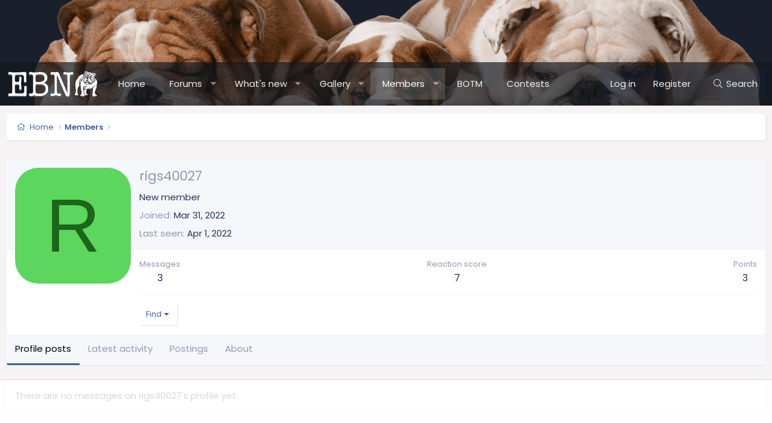

--- FILE ---
content_type: text/html
request_url: https://api.intentiq.com/profiles_engine/ProfilesEngineServlet?at=39&mi=10&dpi=936734067&pt=17&dpn=1&iiqidtype=2&iiqpcid=5d337fb3-5528-4fed-8d39-79483eb81e16&iiqpciddate=1768964110468&pcid=7fd4f74b-ec47-463a-a1b0-7afbbca4a39a&idtype=3&gdpr=0&japs=false&jaesc=0&jafc=0&jaensc=0&jsver=0.33&testGroup=A&source=pbjs&ABTestingConfigurationSource=group&abtg=A&vrref=https%3A%2F%2Fwww.englishbulldognews.com
body_size: 52
content:
{"abPercentage":97,"adt":1,"ct":2,"isOptedOut":false,"data":{"eids":[]},"dbsaved":"false","ls":true,"cttl":86400000,"abTestUuid":"g_3d2619c6-c0f0-412d-85aa-b5a6cfbb4636","tc":9,"sid":-2020684207}

--- FILE ---
content_type: text/html; charset=utf-8
request_url: https://www.google.com/recaptcha/api2/aframe
body_size: 248
content:
<!DOCTYPE HTML><html><head><meta http-equiv="content-type" content="text/html; charset=UTF-8"></head><body><script nonce="yaEYO73uoZmLf64MlWs8gQ">/** Anti-fraud and anti-abuse applications only. See google.com/recaptcha */ try{var clients={'sodar':'https://pagead2.googlesyndication.com/pagead/sodar?'};window.addEventListener("message",function(a){try{if(a.source===window.parent){var b=JSON.parse(a.data);var c=clients[b['id']];if(c){var d=document.createElement('img');d.src=c+b['params']+'&rc='+(localStorage.getItem("rc::a")?sessionStorage.getItem("rc::b"):"");window.document.body.appendChild(d);sessionStorage.setItem("rc::e",parseInt(sessionStorage.getItem("rc::e")||0)+1);localStorage.setItem("rc::h",'1768964114423');}}}catch(b){}});window.parent.postMessage("_grecaptcha_ready", "*");}catch(b){}</script></body></html>

--- FILE ---
content_type: text/css; charset=utf-8
request_url: https://www.englishbulldognews.com/css.php?css=public%3Amember.less%2Cpublic%3Axb.less%2Cpublic%3Aextra.less&s=4&l=1&d=1743616116&k=5c174c6cc1fc42517665c0d38753b770bb440bec
body_size: 9324
content:
@charset "UTF-8";

/********* public:member.less ********/
.memberHeader:before,.memberHeader:after{content:" ";display:table}.memberHeader:after{clear:both}.memberHeader-main{display:flex;flex-direction:column;justify-content:flex-end;background:#f6f7fb;border-bottom:1px solid #edf0f5;border-radius:3px 3px 0 0}.memberHeader--withBanner .memberHeader-main{min-height:250px}.memberHeader-mainContent{position:relative}.memberHeader-avatar{position:absolute;padding:14px}.memberHeader-content{padding:14px;padding-left:220px}.memberHeader-actionTop{float:right}.memberHeader-name{margin:0;margin-top:-.15em;padding:0;font-weight:400;font-size:22px;color:#9199ad}.memberHeader--withBanner .memberHeader-name{color:white}.memberHeader-nameChangeIndicator{color:#9199ad;font-size:75%}.memberHeader-nameChangeIndicator:hover{color:#9199ad}.memberHeader--withBanner .memberHeader-nameChangeIndicator{color:#ccc}.memberHeader--withBanner .memberHeader-nameChangeIndicator:hover{color:#ccc}.memberHeader--withBanner .username{text-shadow:-1px -1px 0 #000,1px -1px 0 #000,-1px 1px 0 #000,1px 1px 0 #000}.memberHeader--withBanner .memberHeader-nameChangeIndicator .fa-history{text-shadow:-1px -1px 0 #000,1px -1px 0 #000,-1px 1px 0 #000,1px 1px 0 #000}.memberHeader--withBanner .memberHeader-blurbContainer{color:white;background:rgba(0,0,0,0.4);border-radius:4px;padding:12px;margin-top:12px;text-shadow:0 0 1px #000}.memberHeader--withBanner .memberHeader-blurbContainer .memberHeader-blurb:first-child{margin-top:0}.memberHeader--withBanner .memberHeader-blurbContainer .memberHeader-blurb .pairs dt,.memberHeader--withBanner .memberHeader-blurbContainer .memberHeader-blurb a{color:#ccc}.memberHeader-banners,.memberHeader-blurb{margin-top:6px}.memberHeader-separator{margin:14px 0;border:none;border-top:1px solid #edf0f5}.memberHeader-stats{font-size:16px}.memberHeader-stats .pairs.pairs--row{min-width:100px}@media (max-width:750px){.memberHeader-avatar .avatar{width:96px;height:96px;font-size:62px}.memberHeader-content{padding-left:124px}}@media (max-width:480px){.memberHeader-avatar{display:block;position:static;float:none;padding-bottom:0;text-align:center}.memberHeader-avatar .avatarWrapper-update{font-size:13px}.memberHeader-content{padding-left:14px}.memberHeader-main .memberHeader-content{display:flex;flex-direction:column;padding-top:0;min-height:0;text-align:center}.memberHeader-name{text-align:center;margin-top:0}.memberHeader-actionTop{float:none;order:2;margin-top:6px}.memberHeader-buttons{text-align:center}.memberHeader-banners,.memberHeader-blurb{text-align:inherit}}.block-tabHeader.block-tabHeader--memberTabs{border-bottom:none}.memberOverviewBlocks{list-style:none;margin:0;padding:0;display:flex;flex-wrap:wrap;align-items:stretch}.memberOverviewBlocks>li{width:33.3%;max-width:100%;padding:12px 14px}@media (max-width:1150px){.memberOverviewBlocks>li{width:50%}}@media (max-width:580px){.memberOverviewBlocks>li{width:100%}}.memberOverviewBlock{display:flex;flex-direction:column}.memberOverviewBlock-list{list-style:none;margin:0;padding:0}.memberOverviewBlock-list>li{margin:12px 0}.memberOverviewBlock-seeMore{background:#f6f7fb;border:1px solid #edf0f5;padding:6px;text-align:center;margin-top:auto}@media (min-width:751px){.memberHeader{min-height:212px}}

/********* public:xb.less ********/
.block--category{margin-bottom:25px}.block--category .block-body{padding:0 14px 14px 14px}.block--category .block-container .node:last-of-type{border-radius:0 0 3px 3px}.block--category.collapsible-nodes .block-header{display:flex;align-items:center;justify-content:space-between}.block--category.collapsible-nodes .block-header--left{margin-right:auto;max-width:100%}.block--category .collapseTrigger{opacity:0.5;transition:opacity .3s}.block--category .block-container:hover .collapseTrigger{opacity:1}.node.node--read .node-icon i.fa-comments:before{content:"\f4a6\20";width:1.28571429em;display:inline-block;text-align:center;text-shadow:none}.node.node--unread .node-icon i.fa-comments{opacity:1}.node.node--unread .node-icon i.fa-comments:before{content:"\f4a6\20";width:1.28571429em;display:inline-block;text-align:center;text-shadow:none}.node.node--page .node-icon i{opacity:1}.node.node--page .node-icon i:before{content:"\f15c\20";width:1.28571429em;display:inline-block;text-align:center;text-shadow:none}.node.node--link .node-icon i{opacity:1}.node.node--link .node-icon i:before{content:"\f14c\20";width:1.28571429em;display:inline-block;text-align:center;text-shadow:none}.node .node-icon i{font-size:26px;opacity:0.8}.block--category .block-body.nodedual{display:flex;flex-wrap:wrap;flex-direction:row;width:auto}.block--category .block-body.nodedual .node{min-width:280px;flex:1 1 50%;padding:12px 0;border-bottom:1px solid #edf0f5;border-top-width:0}.block--category .block-body.nodedual .node .node-body{padding:0 14px}.block--category .block-body.nodedual .node .node-body .node-statsMeta{display:inline}.block--category .block-body.nodedual .node .node-body .node-stats{display:none}.block--category .block-body.nodedual .node .node-body .node-extra{display:block;width:auto;padding:0px;background-color:#f6f7fb;border-width:0;box-shadow:none}.block--category .block-body.nodedual .node .node-body .node-main{width:100%;display:block;padding:0 12px 12px 12px}.block--category .block-body.nodedual .node .node-body .node-icon{box-sizing:content-box;padding:0 12px}@media (max-width:1000px){.block--category .block-body.nodedual{display:block}.block--category .block-body.nodedual .node .node-body .node-icon{padding-left:0}}@media (min-width:1305px){.node-body .node-stats{width:155px}.node-body .node-extra{width:350px}}@media (min-width:750px){.block--category .block-header-wrapper .block-header{border-top-left-radius:3px;border-top-right-radius:3px}}@media (max-width:1305px){.node-stats{display:none}.node-statsMeta{display:inline}}.p-staffBar .badgeContainer:not(.badgeContainer--highlighted):after{background-color:rgba(255,255,255,0.25);color:#fff}#header{display:none}.p-nav-inner .p-nav-smallLogo{display:inline-block;margin-left:10px}.p-nav-inner{align-items:center}.p-nav .p-nav-menuTrigger{padding-top:12px;padding-bottom:12px}.p-navSticky.is-sticky .p-nav{border-radius:0}.p-navSticky.is-sticky .p-nav .p-navEl.is-selected .p-navEl-splitTrigger:before{display:none}.menu-row.menu-row--highlighted{border-left:5px solid #b9c3d2}@media (max-width:750px){.p-nav-opposite .p-navgroup-link{padding-right:10px;padding-left:10px}.p-navgroup-link--switch{display:none}}.p-nav-list .p-navEl.is-selected .p-navEl-splitTrigger{display:inline;position:relative}.p-nav-list .p-navEl.is-selected .p-navEl-link.p-navEl-link--splitMenu{padding-right:2.5px}.p-nav-list .p-navEl.is-selected:hover,.p-nav-list .p-navEl.is-selected .p-navEl-link:hover,.p-nav-list .p-navEl.is-selected .p-navEl-splitTrigger:hover{text-decoration:none;background:rgba(240,240,240,0.06)}.p-sectionLinks{display:none}.p-navgroup-link--iconic.p-navgroup-link--switch i:after{content:"\f0eb\20";width:1.28571429em;display:inline-block;text-align:center}.p-navgroup-link--iconic.p-navgroup-link--sidebar i:after{content:"\f0c9";width:1.28571429em;display:inline-block;text-align:center}.p-sectionLinks-list .p-navEl-link:before{display:none}a[data-nav-id="login"]:before{content:"\f2f6";width:1.28571429em;display:inline-block;text-align:center}a[data-nav-id="register"]:before{content:"\f007";width:1.28571429em;display:inline-block;text-align:center}a[data-nav-id="home"]:before{content:"\f015";width:1.28571429em;display:inline-block;text-align:center}a[data-nav-id="forums"]:before{content:"\f086";width:1.28571429em;display:inline-block;text-align:center}a[data-nav-id="members"]:before{content:"\f0c0";width:1.28571429em;display:inline-block;text-align:center}a[data-nav-id="xfrm"]:before{content:"\f013";width:1.28571429em;display:inline-block;text-align:center}a[data-nav-id="whatsNew"]:before{content:"\f0e7";width:1.28571429em;display:inline-block;text-align:center}a[data-nav-id="closeMenu"]:before{content:"\f00d";width:1.28571429em;display:inline-block;text-align:center}a[data-nav-id="contactUs"]:before{content:"\f0e0";width:1.28571429em;display:inline-block;text-align:center}a[data-nav-id="EWRrio"]:before{content:"\f1e8";width:1.28571429em;display:inline-block;text-align:center}a[data-nav-id="xfmg"]:before{content:"\f03d";width:1.28571429em;display:inline-block;text-align:center}a[data-nav-id="snog_raffles_navtab"]:before{content:"\f145";width:1.28571429em;display:inline-block;text-align:center}a[data-nav-id="th_donate"]:before{content:"\f2b5";width:1.28571429em;display:inline-block;text-align:center}a[data-nav-id="EWRatendo"]:before{content:"\f073";width:1.28571429em;display:inline-block;text-align:center}a[data-nav-id="EWRcarta"]:before{content:"\f02d";width:1.28571429em;display:inline-block;text-align:center}a[data-nav-id="EWRdiscord"]:before{content:"\f392";width:1.28571429em;display:inline-block;text-align:center;font-family:'Font Awesome 5 Brands';font-size:inherit;font-style:normal;font-weight:400;text-rendering:auto;-webkit-font-smoothing:antialiased;-moz-osx-font-smoothing:grayscale}a[data-nav-id="EWRmedio"]:before{content:"\f4e1";width:1.28571429em;display:inline-block;text-align:center}a[data-nav-id="EWRporta"]:before{content:"\f015";width:1.28571429em;display:inline-block;text-align:center}a[data-nav-id="EWRrio"]:before{content:"\f144";width:1.28571429em;display:inline-block;text-align:center}a[data-nav-id="EWRtorneo"]:before{content:"\f091";width:1.28571429em;display:inline-block;text-align:center}a[data-nav-id="xa_ams"]:before{content:"\f15c";width:1.28571429em;display:inline-block;text-align:center}a[data-nav-id="xa_ubs"]:before{content:"\f303";width:1.28571429em;display:inline-block;text-align:center}a[data-nav-id="xa_showcase"]:before{content:"\f00b";width:1.28571429em;display:inline-block;text-align:center}a[data-nav-id="xa_sportsbook"]:before{content:"\f091";width:1.28571429em;display:inline-block;text-align:center}a[data-nav-id="xa_pickem"]:before{content:"\f51e";width:1.28571429em;display:inline-block;text-align:center}a[data-nav-id="sidebar_canvas"]:before{content:"\f0c9";width:1.28571429em;display:inline-block;text-align:center}a[data-nav-id="lightswitch"]:before{content:"\f0eb";width:1.28571429em;display:inline-block;text-align:center}.p-offCanvasRegisterLink .offCanvasMenu-linkHolder:first-of-type .offCanvasMenu-link:before{content:"\f090";width:1.28571429em;display:inline-block;text-align:center}.p-offCanvasRegisterLink .offCanvasMenu-linkHolder:last-of-type .offCanvasMenu-link:before{content:"\f234";width:1.28571429em;display:inline-block;text-align:center}.p-nav-list a.p-navEl-link:before{display:none}a.offCanvasMenu-link:before,.p-offCanvasRegisterLink .offCanvasMenu-link:before,.xbSidebar-nav .xbVerticalNav-linkHolder .xbVerticalNav-link:before{font-family:'Font Awesome 5 Pro';font-size:inherit;font-style:normal;font-weight:300;text-rendering:auto;-webkit-font-smoothing:antialiased;-moz-osx-font-smoothing:grayscale;text-align:center;display:inline-block;width:1.25em;margin-right:5px}.p-body-sidebar{max-width:305px}@media (max-width:1000px){.p-body-sidebar{max-width:none}}.p-body-sidebar .block .block-container,.p-body-sideNavContent .block .block-container{background:#f6f7fb;border-width:0;border-style:solid}.p-body-sidebar .block .block-minorHeader,.p-body-sideNavContent .block .block-minorHeader{font-size:16px;color:#23345B;font-weight:600;background:#f6f7fb;border-bottom:2px solid #edf0f5}.p-body-sidebar .block .block-minorHeader:before,.p-body-sideNavContent .block .block-minorHeader:before{font-family:'Font Awesome 5 Pro';font-size:inherit;font-style:normal;font-weight:300;text-rendering:auto;-webkit-font-smoothing:antialiased;-moz-osx-font-smoothing:grayscale;content:"\f101";width:1.28571429em;text-align:center;display:inline-block;margin-right:5px}.p-body-sidebar .block.block--login .block-minorHeader:before,.p-body-sideNavContent .block.block--login .block-minorHeader:before{content:"\f2f6";width:1.28571429em;display:inline-block;text-align:center}.p-body-sidebar .block[data-widget-section="onlineNow"] .block-minorHeader:before,.p-body-sideNavContent .block[data-widget-section="onlineNow"] .block-minorHeader:before{content:"\f0c0";width:1.28571429em;display:inline-block;text-align:center}.p-body-sidebar .block[data-widget-definition="find_member"] .block-minorHeader:before,.p-body-sideNavContent .block[data-widget-definition="find_member"] .block-minorHeader:before{content:"\f002";width:1.28571429em;display:inline-block;text-align:center}.p-body-sidebar .block[data-widget-definition="birthdays"] .block-minorHeader:before,.p-body-sideNavContent .block[data-widget-definition="birthdays"] .block-minorHeader:before{content:"\f1fd";width:1.28571429em;display:inline-block;text-align:center}.p-body-sidebar .block[data-widget-definition="new_posts"] .block-minorHeader:before,.p-body-sideNavContent .block[data-widget-definition="new_posts"] .block-minorHeader:before{content:"\f040";width:1.28571429em;display:inline-block;text-align:center}.p-body-sidebar .block[data-widget-definition="new_threads"] .block-minorHeader:before,.p-body-sideNavContent .block[data-widget-definition="new_threads"] .block-minorHeader:before{content:"\f086";width:1.28571429em;display:inline-block;text-align:center}.p-body-sidebar .block[data-widget-definition="new_profile_posts"] .block-minorHeader:before,.p-body-sideNavContent .block[data-widget-definition="new_profile_posts"] .block-minorHeader:before{content:"\f4ff";width:1.28571429em;display:inline-block;text-align:center}.p-body-sidebar .block[data-xf-init="poll-block"] .block-minorHeader:before,.p-body-sideNavContent .block[data-xf-init="poll-block"] .block-minorHeader:before{content:"\f080";width:1.28571429em;display:inline-block;text-align:center}.p-body-sidebar .block[data-widget-section="staffMembers"] .block-minorHeader:before,.p-body-sideNavContent .block[data-widget-section="staffMembers"] .block-minorHeader:before{content:"\f0e3";width:1.28571429em;display:inline-block;text-align:center}.p-body-sidebar .block[data-widget-section="onlineNow"] .block-minorHeader:before,.p-body-sideNavContent .block[data-widget-section="onlineNow"] .block-minorHeader:before{content:"\f0c0";width:1.28571429em;display:inline-block;text-align:center}.p-body-sidebar .block[data-widget-definition="online_statistics"] .block-minorHeader:before,.p-body-sideNavContent .block[data-widget-definition="online_statistics"] .block-minorHeader:before{content:"\f63d";width:1.28571429em;display:inline-block;text-align:center}.p-body-sidebar .block[data-widget-definition="member_stat"] .block-minorHeader:before,.p-body-sideNavContent .block[data-widget-definition="member_stat"] .block-minorHeader:before{content:"\f201";width:1.28571429em;display:inline-block;text-align:center}.p-body-sidebar .block[data-widget-key="forum_overview_forum_statistics"] .block-minorHeader:before,.p-body-sideNavContent .block[data-widget-key="forum_overview_forum_statistics"] .block-minorHeader:before{content:"\f1fe";width:1.28571429em;display:inline-block;text-align:center}.p-body-sidebar .block[data-widget-key="forum_overview_share_page"] .block-minorHeader:before,.p-body-sideNavContent .block[data-widget-key="forum_overview_share_page"] .block-minorHeader:before{content:"\f1e0";width:1.28571429em;display:inline-block;text-align:center}.p-body-sidebar .block[data-widget-key="member_wrapper_find_member"] .block-minorHeader:before,.p-body-sideNavContent .block[data-widget-key="member_wrapper_find_member"] .block-minorHeader:before{content:"\f002";width:1.28571429em;display:inline-block;text-align:center}.p-body-sidebar .block[data-widget-key="member_wrapper_newest_members"] .block-minorHeader:before,.p-body-sideNavContent .block[data-widget-key="member_wrapper_newest_members"] .block-minorHeader:before{content:"\f234";width:1.28571429em;display:inline-block;text-align:center}.p-body-sidebar .block[data-widget-key="forum_list_new_profile_posts"] .block-minorHeader:before,.p-body-sideNavContent .block[data-widget-key="forum_list_new_profile_posts"] .block-minorHeader:before{content:"\f4ff";width:1.28571429em;display:inline-block;text-align:center}.p-body-sidebar .block[data-xf-init="poll-block ajax-submit"] .block-minorHeader:before,.p-body-sideNavContent .block[data-xf-init="poll-block ajax-submit"] .block-minorHeader:before{content:"\f080";width:1.28571429em;display:inline-block;text-align:center}.p-body-sidebar .block[data-widget-definition="xfmg_latest_comments"] .block-minorHeader:before,.p-body-sideNavContent .block[data-widget-definition="xfmg_latest_comments"] .block-minorHeader:before{content:"\f086";width:1.28571429em;display:inline-block;text-align:center}.p-body-sidebar .block[data-widget-definition="xfmg_media_slider"] .block-minorHeader:before,.p-body-sideNavContent .block[data-widget-definition="xfmg_media_slider"] .block-minorHeader:before{content:"\f03d";width:1.28571429em;display:inline-block;text-align:center}.p-body-sidebar .block[data-widget-definition="xfmg_gallery_statistics"] .block-minorHeader:before,.p-body-sideNavContent .block[data-widget-definition="xfmg_gallery_statistics"] .block-minorHeader:before{content:"\f1fe";width:1.28571429em;display:inline-block;text-align:center}.p-body-sidebar .block[data-widget-definition="xfrm_top_resources"] .block-minorHeader:before,.p-body-sideNavContent .block[data-widget-definition="xfrm_top_resources"] .block-minorHeader:before{content:"\f005";width:1.28571429em;display:inline-block;text-align:center}.p-body-sidebar .block[data-widget-definition="xfrm_new_resources"] .block-minorHeader:before,.p-body-sideNavContent .block[data-widget-definition="xfrm_new_resources"] .block-minorHeader:before{content:"\f085";width:1.28571429em;display:inline-block;text-align:center}.p-body-sidebar .block[data-widget-definition="newest_members"] .block-minorHeader:before,.p-body-sideNavContent .block[data-widget-definition="newest_members"] .block-minorHeader:before{content:"\f234";width:1.28571429em;display:inline-block;text-align:center}.p-body-sidebar .block[data-widget-definition="forum_statistics"] .block-minorHeader:before,.p-body-sideNavContent .block[data-widget-definition="forum_statistics"] .block-minorHeader:before{content:"\f200";width:1.28571429em;display:inline-block;text-align:center}.p-body-sideNavContent .block-minorHeader{font-weight:bold}@media (min-width:1001px){.p-sidebarWrapper{display:table-cell;vertical-align:top;width:305px}.p-sidebarWrapper.is-active{height:auto}}@media (min-width:1001px) and (max-width:1000px){.p-sidebarWrapper{width:auto;display:block;height:auto}}.block--messages .block-container{box-shadow:none}.message-cell .messageNotice{background-color:#f6f7fb;color:#9199ad}.message-cell .messageNotice a{text-decoration:underline;color:#44629e}.message-cell .messageNotice a:hover{color:#253657}.message-main .message-attribution{padding-bottom:14px}.message .messageNotice:not(.messageNotice--highlighted) a,.message .messageNotice:not(.messageNotice--highlighted) a:hover{color:#000}.fr-element a,.bbWrapper a{color:#336699}.bbWrapper .bbCodeBlock-title a,.bbWrapper .bbCodeBlock-expandLink a{color:inherit}.bookmarkLink.bookmarkLink--highlightable.is-bookmarked:hover{color:#253657}.message-footer .message-actionBar{margin-top:14px}.message-footer .message-actionBar .actionBar-set{margin-top:0}.actionBar-action.actionBar-action--report:before{content:"\f0f3\20";width:1.28571429em;display:inline-block;text-align:center}.actionBar-action.actionBar-action--edit:before{content:"\f040\20";width:1.28571429em;display:inline-block;text-align:center}.actionBar-action.actionBar-action--history:before{content:"\f133\20";width:1.28571429em;display:inline-block;text-align:center}.actionBar-action.actionBar-action--delete:before{content:"\f1f8\20";width:1.28571429em;display:inline-block;text-align:center}.actionBar-action.actionBar-action--warn:before{content:"\f071\20";width:1.28571429em;display:inline-block;text-align:center}.actionBar-action.actionBar-action--ip:before{content:"\f0ac\20";width:1.28571429em;display:inline-block;text-align:center}.actionBar-action.actionBar-action--reassign:before{content:"\f362\20";width:1.28571429em;display:inline-block;text-align:center}.actionBar-action.actionBar-action--change-date:before{content:"\f783\20";width:1.28571429em;display:inline-block;text-align:center}.actionBar-action.actionBar-action--date:before{content:"\f783\20";width:1.28571429em;display:inline-block;text-align:center}.actionBar-action.actionBar-action--approve:before{content:"\f00c\20";width:1.28571429em;display:inline-block;text-align:center}.actionBar-action.actionBar-action--unapprove:before{content:"\f2ee\20";width:1.28571429em;display:inline-block;text-align:center}.message-userExtras dl{background-color:#ffffff;padding:6px 12px;border:1px solid #edf0f5;border-radius:4px;margin-bottom:3px}.message-newIndicator.message-adminIndicator{background:#e74c3c}.message-newIndicator.message-moderatorIndicator{background:#2980b9}.message-newIndicator.message-staffIndicator{background:#27ae60}.message-newIndicator.message-bannedIndicator{background:#95a5a6}.message-newIndicator.message-threadStarter{background:#336699}@media (max-width:750px){.tag-threadStarter,.tag-adminIndicator,.tag-moderatorIndicator,.tag-staffIndicator,.tag-bannedIndicator{display:none}}footer.p-footer{padding:0;background:none;border-width:0;box-shadow:none}.layout-default .footer-stretched .p-footer-inner,.layout-classic .footer-stretched .p-footer-inner,.layout-canvas .footer-stretched .p-footer-inner,.layout-default .footer-stretched .p-footer-inner,.layout-classic .footer-stretched .p-footer-inner,.layout-canvas .footer-stretched .p-footer-inner{padding-right:16px;padding-left:16px}.p-footer-default{font-size:13px;color:#fff;background:#22345a;padding:14px 16px}.p-footer-default a{color:#fff}.p-body .p-footer-default{margin-top:16px}.p-footer-default .p-footer-row{margin-bottom:0}.p-footer-default .p-footer-row>div{margin-bottom:0}.p-footer-inner{max-width:1500px;padding:0 10px;margin:0 auto}.p-body .p-footer-inner{max-width:100% !important;padding-right:0;padding-left:0}.p-footer-rssLink>span{top:0px;height:auto;font-size:13px;background-color:transparent}.p-footer-copyright{font-size:12px;color:#fff;background:#22345a;border-top:1px solid #293f6d;padding-top:16px;padding-right:16px;padding-bottom:16px;padding-left:16px;margin-top:0;text-align:center}.p-footer-copyright .p-pe-copyright a{color:#fff}.p-footer-copyright .p-footer-default{font-size:12px}.p-footer-copyright .p-footer-default a{color:#fff}.p-footer-debug{margin-top:0px;background-color:#22345a;color:#fff;font-size:12px;text-align:center;padding:5px 0}.p-footer-debug a{color:#fff;text-decoration:underline}.p-footer-debug .pairs>dt{color:inherit}.p-footer--container:before,.p-footer--container:after{content:" ";display:table}.p-footer--container:after{clear:both}.p-footer-row-main{margin-right:.5em}.p-footer-linkList .shareButtons--iconic .shareButtons-button{font-size:13px;line-height:1}.p-footer-copyright--flex{display:flex;flex-wrap:wrap;justify-content:space-between;align-items:center;width:100%}.p-footer-copyright--flex .copyright-right{margin-left:auto}.p-footer-copyright--flex .p-footer-default{background:none;border-width:0;padding:0 !important}.p-footer-copyright--flex .p-footer-default .p-footer-inner{max-width:100% !important;padding:0 !important}.p-footer-copyright--flex .p-footer-default .p-footer-inner>*{float:none}@media (max-width:1000px){.p-footer--container .p-footer-copyright--flex{display:block}}.p-footer--container{max-width:1500px;margin:0 auto;padding:0 10px}.p-footer--container .p-footer-inner{max-width:100%;padding:0}.layout-classic .p-footer--container{padding:0}@media (max-width:750px){.XenBase .p-footer--container{padding:0}}@media (max-width:1000px){.p-footer--container .p-footer-default,.p-footer--container .p-footer-custom,.p-footer--container .p-footer-copyright{padding-left:10px;padding-right:10px;font-size:13px}.p-footer--container .p-footer-default .p-footer-inner,.p-footer--container .p-footer-custom .p-footer-inner,.p-footer--container .p-footer-copyright .p-footer-inner{padding-right:0;padding-left:0}.p-footer--container .p-footer-default .p-footer-linkList>li a,.p-footer--container .p-footer-custom .p-footer-linkList>li a,.p-footer--container .p-footer-copyright .p-footer-linkList>li a{padding-left:0}.p-footer--container .p-footer-copyright .p-footer-debug{text-align:left;margin-top:10px}.p-footer--container .copyright-right{margin-top:10px}.p-footer-row-main{margin-bottom:10px}.p-footer-row-main,.p-footer-row-opposite{float:none}.p-footer-copyright{text-align:left;padding:10px 5px}}@media (max-width:480px){.p-footer--container .p-footer-default,.p-footer--container .p-footer-custom,.p-footer--container .p-footer-copyright{padding-left:10px;padding-right:10px}.p-footer--container .p-footer-default .p-footer-inner,.p-footer--container .p-footer-custom .p-footer-inner,.p-footer--container .p-footer-copyright .p-footer-inner{padding-right:0;padding-left:0}.p-footer--container .p-footer-default .p-footer-linkList>li a,.p-footer--container .p-footer-custom .p-footer-linkList>li a,.p-footer--container .p-footer-copyright .p-footer-linkList>li a{padding-left:0}.p-footer--container span.p-pe-copyright{display:block;margin-top:10px}}@media (min-width:751px){.layout-boxed .footer-stretched>div{padding-right:16px;padding-left:16px}}@media (max-width:750px){.p-body .p-footer-default{margin-right:-10px;margin-left:-10px}}@media (max-width:750px){.p-footer--container .p-footer-default .p-footer-linkList li{margin-right:5px}.p-footer--container .p-footer-default .p-footer-linkList li a{padding:4px 6px;display:block}.p-footer--container .p-footer-default .p-footer-linkList li:first-of-type a{padding-left:0}.p-footer-default .p-footer-row-main{margin-bottom:5px;padding-right:0}.p-footer--container .p-footer-default .p-footer-linkList li,.p-footer-custom .xb-footer-block ul.footerList li{margin:0;float:none}.p-footer--container .p-footer-default .p-footer-linkList li a,.p-footer-custom .xb-footer-block ul.footerList li a{padding:12px 0;display:block}}@media (min-width:751px){.footer-stretched>div{padding-right:0;padding-left:0}}.XenBase .notice{border-width:1px;border-style:solid;border-left-width:3px;border-radius:0}.XenBase .notice a:not(.button){text-decoration:underline}.XenBase .notice.notice--primary{color:#1031a4;background:#cad0e6;border-color:#cad0e6}.XenBase .notice.notice--primary a:not(.button){color:#4861b8}.XenBase .notice.notice--primary a.button{background:#1031a4;color:#fff;border-color:#1031a4}.XenBase .notice.notice--primary a.button:hover{background:rgba(16,49,164,0.9);border-color:#1031a4}.XenBase .notice.notice--accent,.XenBase .notice.notice--enablePush,.XenBase .notice.notice--cookie{color:#000;background:#b9c3d2;border-color:#9aa8be}.XenBase .notice.notice--accent a:not(.button),.XenBase .notice.notice--enablePush a:not(.button),.XenBase .notice.notice--cookie a:not(.button){color:#383b3f}.XenBase .notice.notice--accent a.button,.XenBase .notice.notice--enablePush a.button,.XenBase .notice.notice--cookie a.button{background:#000;color:#fff;border-color:#000}.XenBase .notice.notice--accent a.button:hover,.XenBase .notice.notice--enablePush a.button:hover,.XenBase .notice.notice--cookie a.button:hover{background:rgba(0,0,0,0.9);border-color:#000}.XenBase .notice.notice--dark{color:#fefefe;background:#282828;border-color:#404040}.XenBase .notice.notice--dark a:not(.button){color:#bebebe}.XenBase .notice.notice--dark a.button{background:#fefefe;color:#000;border-color:#fefefe}.XenBase .notice.notice--dark a.button:hover{background:rgba(254,254,254,0.9);border-color:#fefefe}.XenBase .notice.notice--light{color:#23345B;background:#ffffff;border-color:#edf0f5}.XenBase .notice.notice--light a:not(.button){color:#65718c}.XenBase .notice.notice--light a.button{background:#23345b;color:#fff;border-color:#23345b}.XenBase .notice.notice--light a.button:hover{background:rgba(35,52,91,0.9);border-color:#23345b}.XenBase .notice.myCustomNotice{color:#FFF;background:#27826e;border-color:#1b6151}.XenBase .notice.myCustomNotice a:not(.button){color:#bedad4}.XenBase .notice.myCustomNotice a.button{background:#fff;color:#000;border-color:#fff}.XenBase .notice.myCustomNotice a.button:hover{background:rgba(255,255,255,0.9);border-color:#fff}.XenBase .notice.notice--cookie{border-left-width:0;border-right-width:0}.XenBase .notice.notice--cookie .notice-content{display:flex;align-items:center;justify-content:space-between;max-width:1200px;margin:0 auto;flex-wrap:wrap;padding:0}.XenBase .notice.notice--cookie .notice-content>*{text-align:left;margin-top:0;margin:12px 14px}.XenBase .notice.notice--cookie .notice-content .u-inputSpacer{white-space:nowrap}.notices--floating .XenBase .notice.notice--primary{background-color:rgba(202,208,230,0.9)}.notices--floating .XenBase .notice.notice--accent{background-color:rgba(185,195,210,0.9)}.notices--floating .XenBase .notice.notice--dark{background-color:rgba(40,40,40,0.9)}.notices--floating .XenBase .notice.notice--light{background-color:rgba(255,255,255,0.9)}.notices--floating .XenBase .notice.myCustomNotice{background-color:rgba(39,130,110,0.9)}html,button,input,optgroup,select,textarea{font-family:'Poppins','Segoe UI','Helvetica Neue',Helvetica,Roboto,Oxygen,Ubuntu,Cantarell,'Fira Sans','Droid Sans',sans-serif}.xb-page-wrapper{position:relative;display:flex;flex-direction:column;flex-grow:1}.xb-page-wrapper .xb-content-wrapper{flex-grow:1}@media (min-width:1001px){.p-nav-inner,.p-sectionLinks-inner,.p-staffBar-inner,.p-header-inner,.p-body-inner,.p-topbar .p-topbar-inner,.p-footer--container,.xb-welcome-fluid{-webkit-transition: all .15s ease;transition: all .15s ease;max-width:95%}.xb-toggle-default .p-nav-inner,.xb-toggle-default .p-sectionLinks-inner,.xb-toggle-default .p-staffBar-inner,.xb-toggle-default .p-header-inner,.xb-toggle-default .p-body-inner,.xb-toggle-default .p-topbar .p-topbar-inner,.xb-toggle-default .p-footer--container,.xb-toggle-default .xb-welcome-fluid{max-width:1500px}.p-footer--container{margin-right:auto;margin-left:auto}}.button{background-color:#19202b;color:#fff;-webkit-transition: all .15s ease;transition: all .15s ease}.button.button--icon--cancel .button-text:before{vertical-align:baseline}.block-container .structItem.structItem--note{color:#23345B}.block-filterBar a{color:#23345B}.structItemContainer .structItem{-webkit-transition: all .15s ease;transition: all .15s ease}.block-container .structItemContainer-group .structItem-title a{font-weight:400}.block-container .structItemContainer-group .is-unread .structItem-title a{font-weight:600}.p-breadcrumbs--parent{display:flex;align-items:center;margin-bottom:5px}@media (max-width:750px){.p-breadcrumbs--parent{display:block}}.p-breadcrumbs--parent.p-breadcrumbs--bottom{margin-top:25px;margin-bottom:0}.p-breadcrumbs--parent .p-breadcrumbs{flex:1 1 auto;margin-bottom:0;color:#44629e;font-weight:400;padding:12px 16px;border:1px solid #edf0f5;border-radius:4px;background:#ffffff;box-shadow:2px 2px 2px rgba(0,0,0,0.04);margin-bottom:25px}.p-breadcrumbs--parent .p-breadcrumbs a{color:#44629e}.p-breadcrumbs--parent .p-breadcrumbs>li:after{color:#8098c8}.p-breadcrumbs--parent .p-breadcrumbs.p-breadcrumbs--bottom{margin-top:0;margin-bottom:0}.p-breadcrumbs--parent .shareButtons{margin-left:5px;align-self:center}@media (max-width:750px){.p-breadcrumbs--parent .shareButtons{display:none}}.p-body-pageContent .block .block-minorHeader{padding:12px 14px;margin:0;font-weight:400;text-decoration:none;font-size:18px;color:#23345B;font-weight:600;background:#f6f7fb;border-bottom:1px solid #dde2ec}.p-body-pageContent .block .block-minorHeader a{font-weight:600}.p-body-pageContent .block .block-minorHeader:before,.p-body-pageContent .block .block-minorHeader:after{content:" ";display:table}.p-body-pageContent .block .block-minorHeader:after{clear:both}.p-body-pageContent .block .block-minorHeader a{color:inherit;text-decoration:none}.p-body-pageContent .block .block-minorHeader a:hover{text-decoration:underline}.pika-prev,.pika-next{color:#23345B}.tabs--editor .tabs-tab{color:#9199ad}.XenBase label.iconic:hover>input+i{color:#385081}.XenBase label.iconic i{color:#44629e}.XenBase .offCanvasMenu--nav .offCanvasMenu-content{color:#fff;background:#19202b;width:260px}.XenBase .offCanvasMenu--nav .offCanvasMenu-content .offCanvasMenu-subHeader{display:none}.blockMessage.blockMessage--none{box-shadow:none}a.shareButtons-button{border-radius:2px}a.shareButtons-button.shareButtons-button--youtube:hover{background-color:#ff0000}a.shareButtons-button.shareButtons-button--youtube>i:before{content:"\f167";width:1.29em;display:inline-block;text-align:center}a.shareButtons-button.shareButtons-button--linkedin:hover{background-color:#0077b5}a.shareButtons-button.shareButtons-button--linkedin>i:before{content:"\f0e1";width:1em;display:inline-block;text-align:center}a.shareButtons-button.shareButtons-button--vimeo:hover{background-color:#1ab7ea}a.shareButtons-button.shareButtons-button--vimeo>i:before{content:"\f27d";width:1em;display:inline-block;text-align:center}a.shareButtons-button.shareButtons-button--steam:hover{background-color:#00adee}a.shareButtons-button.shareButtons-button--steam>i:before{content:"\f1b6";width:1em;display:inline-block;text-align:center}a.shareButtons-button.shareButtons-button--twitch:hover{background-color:#6441a5}a.shareButtons-button.shareButtons-button--twitch>i:before{content:"\f1e8";width:1em;display:inline-block;text-align:center}a.shareButtons-button.shareButtons-button--vk:hover{background-color:#45668e}a.shareButtons-button.shareButtons-button--vk>i:before{content:"\f189";width:1em;display:inline-block;text-align:center}a.shareButtons-button.shareButtons-button--instagram:hover{background-color:#833ab4}a.shareButtons-button.shareButtons-button--instagram>i:before{content:"\f16d";width:1em;display:inline-block;text-align:center}a.shareButtons-button.shareButtons-button--github:hover{background-color:#4078c0}a.shareButtons-button.shareButtons-button--github>i:before{content:"\f09b";width:1em;display:inline-block;text-align:center}a.shareButtons-button.shareButtons-button--discord:hover{background-color:#7289DA}a.shareButtons-button.shareButtons-button--discord>i:before{content:"\f392";width:1em;display:inline-block;text-align:center}a.shareButtons-button.shareButtons-button--tiktok:hover{background-color:#25F4EE}a.shareButtons-button.shareButtons-button--tiktok>i:before{content:"\e07b";width:1em;display:inline-block;text-align:center}a.shareButtons-button.shareButtons-button--mastodon:hover{background-color:#6364ff}a.shareButtons-button.shareButtons-button--mastodon>i:before{content:"\f4f6";width:1em;display:inline-block;text-align:center}a.shareButtons-button.shareButtons-button--rss:hover{background-color:#f26522}a.shareButtons-button.shareButtons-button--rss>i:before{content:"\f09e";width:1em;display:inline-block;text-align:center}a.shareButtons-button.shareButtons-button--share{background:transparent;color:#23345B}a.shareButtons-button.shareButtons-button--share:hover{background-color:transparent;color:#23345B}.userBanner{font-size:75%;font-weight:400;border:1px solid transparent;border-radius:2px;padding-top:3px;padding-right:12px;padding-bottom:3px;padding-left:12px;font-style:normal;text-align:center}.userBanner.userBanner--staff{color:#FFF;background:#19202b;border-color:#000}.userBanner.userBanner--primary{color:#1C46E9;background:#e9edfd;border-color:#e9edfd}.userBanner.userBanner--accent{color:#1C9FE9;background:#e9f6fd;border-color:#e9f6fd}.userBanner.userBanner--red{color:#d00000;background:#fff4f4;border-color:#fff4f4}.userBanner.userBanner--green{color:#008000;background:#eaf1ea;border-color:#eaf1ea}.userBanner.userBanner--olive{color:#6b8441;background:#eff3e8;border-color:#eff3e8}.userBanner.userBanner--lightGreen{color:#81c77a;background:#dff3de;border-color:#dff3de}.userBanner.userBanner--blue{color:#006eff;background:#e5f1ff;border-color:#e5f1ff}.userBanner.userBanner--royalBlue{color:#5078f0;background:#eaeef9;border-color:#eaeef9}.userBanner.userBanner--skyBlue{color:#70bcda;background:#eaf5f9;border-color:#eaf5f9}.userBanner.userBanner--gray{color:#7f8c8d;background:#ebeded;border-color:#ebeded}.userBanner.userBanner--silver{color:#95a5a6;background:#e8ecec;border-color:#e8ecec}.userBanner.userBanner--yellow{color:#85851a;background:#ffffd4;border-color:#ffffd4}.userBanner.userBanner--orange{color:#e67e22;background:#fdf3e9;border-color:#fdf3e9}.js-prefixMenuContent .menu-row{padding-bottom:6px;padding-top:6px}.overlay{background:none no-repeat 0 0 #fff}[data-template="login"] .formRow a:not(.button),[data-template="register_form"] .formRow a:not(.button),.overlay-content .formRow a:not(.button):not(.menuTrigger--prefix){text-decoration:underline}.blockMessage.blockMessage.blockMessage.blockMessage--highlight{background-color:#f6f7fb;color:#000;border-color:#d3d8eb;border-left:3px solid #d3d8eb}.blockMessage.blockMessage.blockMessage.blockMessage--highlight:before{color:#d3d8eb}.blockMessage.blockMessage.blockMessage.blockMessage--important{background-color:#b9c3d2;color:#000;border-color:#9aa8be}.blockMessage.blockMessage.blockMessage.blockMessage--important:before{color:#9aa8be}.blockMessage.blockMessage.blockMessage.blockMessage--success{border-color:#63b265}.blockMessage.blockMessage.blockMessage.blockMessage--warning{border-color:#dcda54}.blockMessage.blockMessage.blockMessage.blockMessage--error{border-color:#c84448}.pageNav-page,.pageNav-jump{background:#ffffff}@media (max-width:1000px){.p-linkList-changeWidth{display:none}}@media (max-width:750px){.p-header-inner,.p-nav-inner,.p-body-inner,.p-footer-inner{max-width:100%}}@media (max-width:480px){.block-outer:not(.block-outer--after) .pageNavWrapper:not(.pageNavWrapper--forceShow){display:block}}.p-nav-inner .p-nav-smallLogo{max-width:200px;margin-left:10px}@media (min-width:1001px){.xb-page-wrapper--helper{display:block;background:#19202b url("data/assets/style_properties/ebn-bg2.png");height:175px;background-position:center center;background-repeat:no-repeat}.xb-page-wrapper--helper a.xb-page-wrapper--helperLink{display:block;height:100%;width:100%}.xb-content-wrapper{margin-top:-72px}.xb-content-wrapper .p-navSticky:not(.is-sticky) .p-nav{background:rgba(18,25,31,0.68)}.xb-content-wrapper .p-navSticky:not(.is-sticky) .p-nav{background:rgba(18,25,31,0.68)}.xb-content-wrapper .p-nav{transition:background-color .5s ease}.xb-content-wrapper .p-nav-menuTrigger{padding-top:5px;padding-bottom:5px}}@media (min-width:751px){.structItem--thread .structItem-cell.structItem-cell--main{position:relative;padding-left:21px}.structItem--thread .structItem-cell.structItem-cell--main:before{display:block;font-family:'Font Awesome 5 Pro';font-size:inherit;font-style:normal;font-weight:300;text-rendering:auto;-webkit-font-smoothing:antialiased;-moz-osx-font-smoothing:grayscale;content:"\f111";width:1.28571429em;display:inline-block;text-align:center;font-size:12px;vertical-align:middle;top:50%;transform:translateY(-50%);position:absolute;left:-2px;color:#336699}.structItem--thread.is-unread .structItem-cell.structItem-cell--main:before{font-weight:bold}}.block--category.collapsible-nodes .block-header{position:relative}.block--category.collapsible-nodes .block-header .collapseTrigger:after{position:absolute;left:0;top:0;width:100%;height:100%;display:block;content:"";z-index:2}.block--category.collapsible-nodes .block-header .block-header--left a{position:relative;z-index:3}.node-icon i:before{opacity:0.4;background:-webkit-gradient(linear, left top, left bottom, from(#19202b), to(#9199ad));-webkit-background-clip:text;-webkit-text-fill-color:transparent;display:initial}.is-unread .node-icon i:before{opacity:1}.p-breadcrumbs li:first-of-type:before{font-family:'Font Awesome 5 Pro';font-size:inherit;font-style:normal;font-weight:300;text-rendering:auto;-webkit-font-smoothing:antialiased;-moz-osx-font-smoothing:grayscale;content:"\f015";width:1.28571429em;display:inline-block;text-align:center;padding-right:2px;color:#336699}.message-userExtras .pairs>dt:after{display:none}.block--messages .message{background:transparent;border-width:0;box-shadow:none}@media (min-width:751px){.block--messages .message .message-cell.message-cell--user{margin-right:12px}.block--messages .message .message-cell.message-cell--user .message-userArrow{display:none}}.block--messages .message .message-cell.message-cell--main{background:#ffffff}.block--messages .message.message--articlePreview{background:#ffffff;border-width:1px;border-style:solid;border-top-color:#edf0f5;border-right-color:#edf0f5;border-bottom-color:#dde2ec;border-left-color:#edf0f5}.message-actionBar a{color:#9199ad}.node-title a,.structItem-title a{font-weight:400}.node--unread .node-title a,.node--unread .structItem-title a,.is-unread .node-title a,.is-unread .structItem-title a{font-weight:600}.p-body-sidebar .block .block-minorHeader:before,.p-body-sideNavContent .block .block-minorHeader:before{color:rgba(35,52,91,0.8)}@keyframes shake{0%{transform:rotateZ(0)}10%{transform:rotateZ(-30deg)}20%{transform:rotateZ(15deg)}30%{transform:rotateZ(-10deg)}40%{transform:rotateZ(7.5deg)}50%{transform:rotateZ(-6deg)}60%{transform:rotateZ(5deg)}70%{transform:rotateZ(-4.28571deg)}80%{transform:rotateZ(3.75deg)}90%{transform:rotateZ(-3.33333deg)}100%{transform:rotateZ(0)}}.p-body-sidebar .block:hover .block-minorHeader:before,.p-body-sideNavContent .block:hover .block-minorHeader:before{animation:shake 1200ms}@media (min-width:1001px){.p-header{padding-top:15px;padding-bottom:15px}.p-nav{padding-top:10px;padding-bottom:10px}.p-title-value{font-size:32px;font-weight:600}.p-footer-custom{padding-top:70px;padding-bottom:70px}.p-footer-copyright{padding-top:35px;padding-bottom:35px}.p-title-pageAction .button{padding:15px 25px}}@media (min-width:1001px){.p-footer-custom .xb-footer--wrapper .xb-footer-block h3{cursor:text}.p-footer-custom .xb-footer--wrapper .xb-footer-block h3:before{display:none}}@media (max-width:1000px){.p-footer-custom .xb-footer--wrapper{display:block}.p-footer-custom .xb-footer--wrapper .xb-footer-block{width:auto;border-bottom:1px solid #283d69;margin:0}.p-footer-custom .xb-footer--wrapper .xb-footer-block h3{padding:12px 0;margin:0}.p-footer-custom .xb-footer--wrapper .xb-footer-block h3:before{display:inline-block}.p-footer-custom .xb-footer--wrapper .xb-footer-block:last-of-type{border-bottom-width:0}.footerList{display:none;opacity:0;-webkit-transition: all .15s ease, -xf-opacity .15s ease;transition: all .15s ease, -xf-opacity .15s ease;overflow-y:hidden;height:0;-webkit-transition-property:all,-xf-height;transition-property:all,-xf-height}.footerList.is-active{display:block;opacity:1}.footerList.is-transitioning{display:block}.footerList.is-active{height:auto;overflow-y:visible}.footerList.is-transitioning{overflow-y:hidden}.footerList.is-active{display:block}}

/********* public:extra.less ********/
.message-signature .bbWrapper .bbImage{max-width:500px;max-height:200px;overflow-x:auto;overflow-y:auto}.smbanner{display:block;text-align:left;margin:0}.p-body-sidebar .block .block-minorHeader,.p-body-sideNavContent .block .block-minorHeader{background:#B7AFA3 !important}.block-header{background:#e2dcd2 !important}.p-body-sidebar .block .block-container,.p-body-sideNavContent .block .block-container{background:#fbfbfb;border-width:0;border-style:solid}.structItemContainer-group--sticky{background-color:#fff6f6}.structItemContainer-group--sticky .structItem-title a:link,.structItemContainer-group--sticky .structItem-title a:visited{color:#3f6fcc}.block-filterBar{background:#e2dcd2 !important}.message-cell.message-cell--user,.message-cell.message-cell--action{background:#eceae8 !important}.p-body-pageContent .block .block-minorHeader{background:#e2dcd2 !important}.p-footer-copyright{background:#a0998f !important;border-top:1px solid #a7a7a7 !important}.block-footer{background:#e2e0dd !important;border-top:1px solid #edf0f5}.actionBar-action--reply,.actionBar-action--mq,.actionBar-action--like,.actionBar-action--reaction,.actionBar-action--replynoquote{display:inline-block !important;background:#5186ab !important;font-size:13px !important;color:#fff !important;padding:5px 12px 5px;line-height:19px !important;border-radius:4px;background:linear-gradient(#5186ab 0%, #5186ab 0%)}.actionBar-action--reply:hover,.actionBar-action--mq:hover,.actionBar-action--like:hover,.actionBar-action--reaction:hover,.actionBar-action--replynoquote:hover{display:inline-block !important;background:#419ee0 !important;color:#fff !important;text-decoration:none !important;border-radius:4px;background:linear-gradient(#419ee0 0%, #419ee0 0%)}.actionBar-action--report,.actionBar-action--edit,.actionBar-action--history,.actionBar-action--delete,.actionBar-action--spam,.actionBar-action--warn,.actionBar-action--ip,.actionBar-action{display:inline-block;background:#5186ab !important;color:#fff !important;margin:0px 2px 0px !important;padding:1px 6px 1px !important;line-height:19px !important;border-radius:4px;background:linear-gradient(#5186ab 0%, #5186ab 0%)}.actionBar-action--report:hover,.actionBar-action--edit:hover,.actionBar-action--history:hover,.actionBar-action--delete:hover,.actionBar-action--spam:hover,.actionBar-action--warn:hover,.actionBar-action--ip:hover{background:#419ee0;color:#fff !important;text-decoration:none;margin:0px 2px 0px;padding:1px 6px 1px !important;border-radius:4px;background:linear-gradient(#419ee0 0%, #419ee0 0%)}[data-container-key="node-306"] .p-description{display:none}

--- FILE ---
content_type: text/plain; charset=UTF-8
request_url: https://at.teads.tv/fpc?analytics_tag_id=PUB_17002&tfpvi=&gdpr_consent=&gdpr_status=22&gdpr_reason=220&ccpa_consent=&sv=prebid-v1
body_size: 56
content:
ZDRmNDgxNjYtNWUzMC00ZDNjLTk2OTUtNzE5OTRiZjIyMWVlIzAtOA==

--- FILE ---
content_type: text/plain
request_url: https://rtb.openx.net/openrtbb/prebidjs
body_size: -232
content:
{"id":"1402a639-e44e-44b1-a94d-f88f53fd5039","nbr":0}

--- FILE ---
content_type: text/plain
request_url: https://rtb.openx.net/openrtbb/prebidjs
body_size: -86
content:
{"id":"0599ddee-f1e9-4d72-b467-c55954199bf1","nbr":0}

--- FILE ---
content_type: text/plain
request_url: https://rtb.openx.net/openrtbb/prebidjs
body_size: -232
content:
{"id":"78554537-5a95-4043-925f-730d75a0ec53","nbr":0}